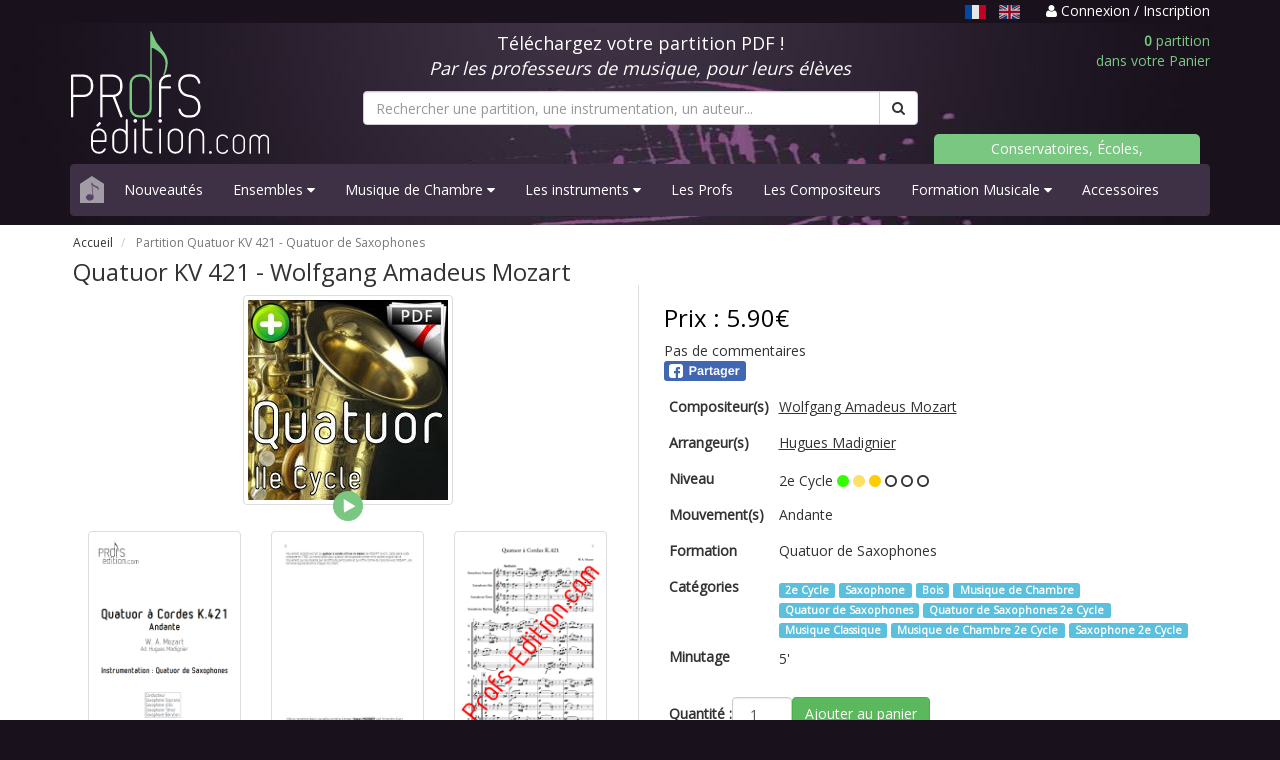

--- FILE ---
content_type: text/html; charset=UTF-8
request_url: https://www.profs-edition.com/partition-saxophone/quatuor-kv-421
body_size: 7494
content:
<!DOCTYPE html>
<html lang="fr">
  <head>
    <meta charset="utf-8">
    <meta http-equiv="X-UA-Compatible" content="IE=edge">
    <meta name="viewport" content="width=device-width, initial-scale=1">

    <title>Partition Quatuor KV 421 - Wolfgang Amadeus Mozart</title>
    <meta name="description" content="Dans 1 minute, retrouvez votre partition PDF Quatuor KV 421 pour Quatuor de Saxophones dans votre boite email" />
	
	<meta property="og:url" content="https://www.profs-edition.com/partition-saxophone/quatuor-kv-421" />
	<meta property="og:title" content="Partition Quatuor KV 421 - Wolfgang Amadeus Mozart" />
	<meta property="og:description" content="Dans 1 minute, retrouvez votre partition PDF Quatuor KV 421 pour Quatuor de Saxophones dans votre boite email" />
	<meta property="og:type" content="product" />
	<meta property="og:image" content="https://www.profs-edition.com/uploads/image/thumbnail/quat_stamitz.jpg" />
	<meta property="og:site_name" content="Profs-Edition" />
	
	<meta name="twitter:card" content="product" />
	<meta name="twitter:title" content="Partition Quatuor KV 421 - Wolfgang Amadeus Mozart" />
	<meta name="twitter:description" content="Dans 1 minute, retrouvez votre partition PDF Quatuor KV 421 pour Quatuor de Saxophones dans votre boite email" />
	<meta name="twitter:image" content="https://www.profs-edition.com/uploads/image/thumbnail/quat_stamitz.jpg" />
	<meta name="twitter:site" content="Profs-Edition" />
    
        <!-- Google tag (gtag.js) -->
    <script async src="https://www.googletagmanager.com/gtag/js?id=AW-948182232"></script>
    <script>
      window.dataLayer = window.dataLayer || [];
      function gtag(){dataLayer.push(arguments);}
      gtag('js', new Date());
      gtag('config', 'AW-948182232');
    </script>
	
    <link rel="stylesheet" href="https://maxcdn.bootstrapcdn.com/bootstrap/3.4.1/css/bootstrap.min.css">
    <link rel="stylesheet" href="https://maxcdn.bootstrapcdn.com/font-awesome/4.4.0/css/font-awesome.min.css">
    <link href='https://fonts.googleapis.com/css?family=Open+Sans' rel='stylesheet' type='text/css'>
    <link href="https://www.profs-edition.com/assets/css/entete.css?v=3" rel="stylesheet"><!-- header css -->
    <link href="https://www.profs-edition.com/assets/css/bas.css" rel="stylesheet"><!-- footer css -->
    <link rel="shortcut icon" href="https://www.profs-edition.com/uploads/image/favicon3.ico" />
    			<link rel="canonical" href="https://www.profs-edition.com/partition-2e-cycle/quatuor-kv-421" />
	    	<!-- show product css -->
    <link href="https://www.profs-edition.com/assets/css/produit.css" rel="stylesheet">
    <style type="text/css">
      #flashmsgs{
        background: white;
        /*padding-top: 20px;*/
        margin-bottom: -1px;
      }
      #bandeau{
        margin-bottom: 10px;
      }
    </style>

    <!-- Google Analytics 4 tag (gtag.js) -->
  <script
    type="opt-in"
    data-type="application/javascript"
    data-name="google-tag-manager"
    async 
    data-src="https://www.googletagmanager.com/gtag/js?id=G-WJS19PMRNZ"
  ></script>
    
  <script
    type="opt-in"
    data-type="application/javascript"
    data-name="google-tag-manager"
  >
    window.dataLayer = window.dataLayer || [];
    function gtag(){dataLayer.push(arguments);}
    gtag('js', new Date());

    gtag('config', 'G-WJS19PMRNZ');
  </script>


    <script type="application/ld+json">
    {
          "@context": "https://schema.org/",
          "@type": "Product",
          "name": "Partition Quatuor KV 421 - Wolfgang Amadeus Mozart",
          "image": "https://www.profs-edition.com/uploads/image/thumbnail/quat_stamitz.jpg",
          "description": "Dans 1 minute, retrouvez votre partition PDF Quatuor KV 421 pour Quatuor de Saxophones dans votre boite email",
                "offers": {
              "@type": "Offer",
              "url": "https://www.profs-edition.com/partition-saxophone/quatuor-kv-421",
              "priceCurrency": "EUR",
              "price": "5.90"
          },
      "additionalProperty": [
          {
              "@type": "PropertyValue",
              "name": "Niveau",
              "value": "1"
          },
          {
              "@type": "PropertyValue",
              "name": "Minutage",
              "value": "5&#039;
"
          },
          {
              "@type": "PropertyValue",
              "name": "Nombre de pages",
              "value": "0"
          }
      ]
    }
    </script>
  </head>

  <body>
    <style type="text/css">
	a.undotted:hover, a.undotted:active, a.undotted:focus {
		outline: 0;
	}
	.unselected-lang {
		filter: brightness(80%) grayscale(20%);
  		transition: filter 0.25s;
	}
	.unselected-lang:hover, .unselected-lang:focus {
		filter: brightness(1);
	}
	.selected-lang {
		filter: brightness(90%);
  		transition: filter 0.25s;
	}
	.selected-lang:hover, .selected-lang:focus {
		filter: brightness(1);
	}
</style>
<div id="bandeau-haut">
	<div class="container">
		<div class="row">
			<div class="col-md-12 text-right">
				<p>
									<span class="text-muted-purple pr-1">
																		<u class="text-capitalize mr-06" title="Français"><img src="https://www.profs-edition.com/assets/lang/fr.svg" alt="fr" height="14px" class="selected-lang" /></u>
																								
							<a href="https://en.profs-edition.com/partition-saxophone/quatuor-kv-421" class="text-capitalize undotted mr-06">
								<img src="https://www.profs-edition.com/assets/lang/en.svg" alt="en" height="14px" class="unselected-lang" />
							</a>
																</span>
													<a href="https://www.profs-edition.com/login">
						<i class="fa fa-user"></i> Connexion / Inscription
					</a>
								</p>
			</div>
		</div>
	</div>
</div>    <div id="entete">
	<div class="container">
		<div class="row">
			<div class="col-md-12 ordinateur">
				<div class="row" id="bandeau">
					<div class="col-md-3">
						<a href="https://www.profs-edition.com"><img alt="Profs-Edition" id="img-logo" src="/assets/images/profs-edition4.svg" width="200" height="123"></a>
					</div>
					<div class="col-md-6">
						<div class="row">
							<div class="col-md-12">
								<p style="color:white" class="text-center bl">Téléchargez votre partition PDF !<br/><i>Par les professeurs de musique, pour leurs élèves</i></p>
							</div>
						</div>
						<form method="GET" action="https://www.profs-edition.com/search" accept-charset="UTF-8" id="searchresults">
						<div class="row">
							<div class="col-md-12" id="recherche">
								<div class="input-group">
																			<input type="text" name="q" class="form-control" id="q" required="required" placeholder="Rechercher une partition, une instrumentation, un auteur...">
																		<span class="input-group-btn">
										<button class="btn btn-default" type="submit"><i class="fa fa-search"></i></button>
									</span>
								</div>
							</div>
						</div>
						</form>
					</div>
					<div class="col-md-3">
						<div class="row">
							<div class="col-md-12">
								<a href="https://www.profs-edition.com/cart"><p class="panier text-right"><b>0</b> partition<br/>dans votre Panier</p></a>
							</div>
							<div class="col-md-12 ecoles">
								<p><a href="/conservatoires-ecoles-associations">Conservatoires, Écoles, Associations</a></p>
							</div>
						</div>
					</div>
				</div>
			</div>
			<div class="col-md-12 telephone">
				<div class="row" id="bandeau">
					<div class="row">
						<div class="col-xs-6">
							<a href="https://www.profs-edition.com"><img alt="Profs-Edition" id="img-logo" src="/assets/images/profs-edition4.svg" width="130" height="80"></a>
						</div>
						<div class="col-xs-6">
							<a href="https://www.profs-edition.com/cart"><p class="panier text-right"><b>0</b> partition<br/>dans votre Panier</p></a>
						</div>
					</div>
					<div class="col-xs-12">
						<form method="GET" action="https://www.profs-edition.com/search" accept-charset="UTF-8" id="searchresults">
						<div class="row">
							<div class="col-xs-12" id="recherche">
								<div class="input-group">
																			<input type="text" name="q" class="form-control" id="q" required="required" placeholder="Rechercher une partition, une instrumentation, un auteur...">
																		<span class="input-group-btn">
										<button class="btn btn-default" type="submit"><i class="fa fa-search"></i></button>
									</span>
								</div>
							</div>
						</div>
						</form>
					</div>
				</div>
			</div>
			<div class="col-md-12">
				<nav class="navbar navbar-default navbar-static">
					<div class="navbar-header">
						<a class="navbar-brand maison" href="https://www.profs-edition.com"><img alt="home" src="/assets/images/maison.svg" width="24" height="27"></a>
						<button class="navbar-toggle menu" type="button" data-toggle="collapse" data-target=".js-navbar-collapse">
							<span class="sr-only">Basculer navigation</span>
							Menu
						</button>
					</div>
					<div class="collapse navbar-collapse js-navbar-collapse">
						<ul class="nav navbar-nav">
																																																									<li><a href="https://www.profs-edition.com/nouveaute" data-i18n="layouts">Nouveautés</a></li>
																																																																																																	<li class="dropdown dropdown-large">
													<a href="#" class="dropdown-toggle" data-toggle="dropdown" data-i18n="layouts">Ensembles <i class="fa fa-caret-down"></i></a>
																										<ul class="dropdown-menu dropdown-menu-large row">
														<li class="col-sm-12 ens">
																												<ul>
																																																																																																							<li class="dropdown-header"><a href="https://www.profs-edition.com/partition-bigband" data-i18n="layouts">Big Band</a></li>
																																																							<li class="divider"></li>
																																																																																							<li class="dropdown-header"><a href="https://www.profs-edition.com/partition-brassband" data-i18n="layouts">Brass Band</a></li>
																																																							<li class="divider"></li>
																																																																																							<li class="dropdown-header"><a href="https://www.profs-edition.com/partition-choeur" data-i18n="layouts">Chœur</a></li>
																																																							<li class="divider"></li>
																																																																																							<li class="dropdown-header"><a href="https://www.profs-edition.com/partition-conte-pour-enfants" data-i18n="layouts">Contes pour Enfants</a></li>
																																																							<li class="divider"></li>
																																																																																							<li class="dropdown-header"><a href="https://www.profs-edition.com/partition-ensemble-de-clarinettes" data-i18n="layouts">Ensemble de Clarinettes</a></li>
																																																							<li class="divider"></li>
																																																																																							<li class="dropdown-header"><a href="https://www.profs-edition.com/partition-ensemble-de-cuivres" data-i18n="layouts">Ensemble de Cuivres</a></li>
																																																							<li class="divider"></li>
																																																																																							<li class="dropdown-header"><a href="https://www.profs-edition.com/partition-ensemble-de-flutes" data-i18n="layouts">Ensemble de Flûtes</a></li>
																																																							<li class="divider"></li>
																																																																																							<li class="dropdown-header"><a href="https://www.profs-edition.com/partition-ensemble-de-guitares" data-i18n="layouts">Ensemble de Guitares</a></li>
																																																							<li class="divider"></li>
																																																																																							<li class="dropdown-header"><a href="https://www.profs-edition.com/partition-ensemble-de-percussions" data-i18n="layouts">Ensemble de Percussions</a></li>
																																																							<li class="divider"></li>
																																																																																							<li class="dropdown-header"><a href="https://www.profs-edition.com/partition-ensemble-de-saxophones" data-i18n="layouts">Ensemble de Saxophones</a></li>
																																																							<li class="divider"></li>
																																																																																							<li class="dropdown-header"><a href="https://www.profs-edition.com/partition-ensembles-a-geometrie-variable" data-i18n="layouts">Ensembles Variables</a></li>
																																																							<li class="divider"></li>
																																																																																							<li class="dropdown-header"><a href="https://www.profs-edition.com/partition-fanfare" data-i18n="layouts">Fanfare</a></li>
																																																							<li class="divider"></li>
																																																																																							<li class="dropdown-header"><a href="https://www.profs-edition.com/partition-musique-actuelle" data-i18n="layouts">Musique Actuelle</a></li>
																																																							<li class="divider"></li>
																																																																																							<li class="dropdown-header"><a href="https://www.profs-edition.com/partition-orchestre-a-cordes" data-i18n="layouts">Orchestre à Cordes</a></li>
																																																							<li class="divider"></li>
																																																																																							<li class="dropdown-header"><a href="https://www.profs-edition.com/partition-ensemble-a-plectres" data-i18n="layouts">Orchestre à Plectres</a></li>
																																																							<li class="divider"></li>
																																																																																							<li class="dropdown-header"><a href="https://www.profs-edition.com/partition-harmonie" data-i18n="layouts">Orchestre d&#039;Harmonie</a></li>
																																																																																																																											<li><a href="https://www.profs-edition.com/partition-harmonie-et-soliste">avec soliste</a data-i18n="layouts"></li>
																																																																																																				<li class="divider"></li>
																																																																																							<li class="dropdown-header"><a href="https://www.profs-edition.com/partition-symphonique" data-i18n="layouts">Orchestre Symphonique</a></li>
																																																							<li class="divider"></li>
																																																																																							<li class="dropdown-header"><a href="https://www.profs-edition.com/partition-releve-original" data-i18n="layouts">Relevés Originaux</a></li>
																																																							<li class="divider"></li>
																																																</ul>
														</li>
													</ul>
												</li>
																																																																																																	<li class="dropdown dropdown-large">
													<a href="#" class="dropdown-toggle" data-toggle="dropdown" data-i18n="layouts">Musique de Chambre <i class="fa fa-caret-down"></i></a>
																										<ul class="dropdown-menu dropdown-menu-large row">
														<li class="col-sm-12 chamb">
																												<ul>
																																																																						<li class="dropdown-header"><a href="https://www.profs-edition.com/partition-duos" data-i18n="layouts">2-Duos</a></li>
																																																																																																																											<li><a href="https://www.profs-edition.com/partition-duo-flute-harpe" data-i18n="layouts">Duo Flûte &amp; Harpe</a></li>
																																																																																																																																	<li><a href="https://www.profs-edition.com/partition-duo-de-percussions" data-i18n="layouts">Duos de Percussions</a></li>
																																																																																																																																	<li><a href="https://www.profs-edition.com/partition-duo-de-guitares" data-i18n="layouts">Duos Guitares</a></li>
																																																																																																																																	<li><a href="https://www.profs-edition.com/partition-chant-piano" data-i18n="layouts">Duos Piano Voix</a></li>
																																																																																																																																	<li><a href="https://www.profs-edition.com/partition-duo-sonate" data-i18n="layouts">Duos Sonate</a></li>
																																																																																																																																	<li><a href="https://www.profs-edition.com/partition-duo-de-violons" data-i18n="layouts">Duos Violon</a></li>
																																																																																																																																	<li><a href="https://www.profs-edition.com/partition-duo-violon-et-violoncelle" data-i18n="layouts">Duos Violon et Violoncelle</a></li>
																																																																																																																																	<li><a href="https://www.profs-edition.com/partition-duo-de-violoncelles" data-i18n="layouts">Duos Violoncelles</a></li>
																																																																																																																																	<li><a href="https://www.profs-edition.com/partition-piano-4-mains" data-i18n="layouts">Piano 4 mains</a></li>
																																																																																																				<li class="divider"></li>
																																																																																							<li class="dropdown-header"><a href="https://www.profs-edition.com/partition-trios" data-i18n="layouts">3-Trios</a></li>
																																																																																																																											<li><a href="https://www.profs-edition.com/partition-trio-a-cordes" data-i18n="layouts">Trios à Cordes</a></li>
																																																																																																																																	<li><a href="https://www.profs-edition.com/partition-trio-de-clarinettes" data-i18n="layouts">Trios de Clarinettes</a></li>
																																																																																																																																	<li><a href="https://www.profs-edition.com/partition-trio-de-cuivres" data-i18n="layouts">Trios de Cuivres</a></li>
																																																																																																																																	<li><a href="https://www.profs-edition.com/partition-trio-de-guitares" data-i18n="layouts">Trios de Guitares</a></li>
																																																																																																																																	<li><a href="https://www.profs-edition.com/partition-trio-de-saxophones" data-i18n="layouts">Trios de Saxophones</a></li>
																																																																																																																																	<li><a href="https://www.profs-edition.com/partition-trio-de-violoncelles" data-i18n="layouts">Trios de Violoncelles</a></li>
																																																																																																																																	<li><a href="https://www.profs-edition.com/partition-trios" data-i18n="layouts">Trios Divers</a></li>
																																																																																																				<li class="divider"></li>
																																																																																							<li class="dropdown-header"><a href="https://www.profs-edition.com/partition-quatuors" data-i18n="layouts">4-Quatuors</a></li>
																																																																																																																											<li><a href="https://www.profs-edition.com/partition-quatuor-a-cordes" data-i18n="layouts">Quatuors à Cordes</a></li>
																																																																																																																																	<li><a href="https://www.profs-edition.com/partition-quatuor-de-clarinettes" data-i18n="layouts">Quatuors de Clarinettes</a></li>
																																																																																																																																	<li><a href="https://www.profs-edition.com/partition-quatuor-de-cuivres" data-i18n="layouts">Quatuors de Cuivres</a></li>
																																																																																																																																	<li><a href="https://www.profs-edition.com/partition-quatuor-de-flutes" data-i18n="layouts">Quatuors de Flûtes</a></li>
																																																																																																																																	<li><a href="https://www.profs-edition.com/partition-quatuor-de-saxophones" data-i18n="layouts">Quatuors de Saxophones</a></li>
																																																																																																																																	<li><a href="https://www.profs-edition.com/partition-quatuor-de-trompettes" data-i18n="layouts">Quatuors de Trompettes</a></li>
																																																																																																																																	<li><a href="https://www.profs-edition.com/partition-quatuors" data-i18n="layouts">Quatuors Divers</a></li>
																																																																																																				<li class="divider"></li>
																																																																																							<li class="dropdown-header"><a href="https://www.profs-edition.com/partition-quintettes" data-i18n="layouts">5-Quintettes</a></li>
																																																																																																																											<li><a href="https://www.profs-edition.com/partition-quintette-de-saxophones" data-i18n="layouts">Quintette de Saxophones</a></li>
																																																																																																																																	<li><a href="https://www.profs-edition.com/partition-quintette-a-cordes" data-i18n="layouts">Quintettes à Cordes</a></li>
																																																																																																																																	<li><a href="https://www.profs-edition.com/partition-quintette-a-vent" data-i18n="layouts">Quintettes à Vents</a></li>
																																																																																																																																	<li><a href="https://www.profs-edition.com/partition-quintette-de-clarinettes" data-i18n="layouts">Quintettes de Clarinettes</a></li>
																																																																																																																																	<li><a href="https://www.profs-edition.com/partition-quintette-de-cuivres" data-i18n="layouts">Quintettes de Cuivres</a></li>
																																																																																																				<li class="divider"></li>
																																																																																							<li class="dropdown-header"><a href="https://www.profs-edition.com/partition-sextettes" data-i18n="layouts">6-Sextuors</a></li>
																																																							<li class="divider"></li>
																																																																																							<li class="dropdown-header"><a href="https://www.profs-edition.com/partition-septettes" data-i18n="layouts">7-Septuors</a></li>
																																																							<li class="divider"></li>
																																																																																							<li class="dropdown-header"><a href="https://www.profs-edition.com/partition-octettes" data-i18n="layouts">8-Octuors</a></li>
																																																							<li class="divider"></li>
																																																																																																																																																																																																																																																																																																																																																																																																																																																																																																																																																																																																																																																																																																																																																																																																																																																																																																																																																																																																												</ul>
														</li>
													</ul>
												</li>
																																																																																																	<li class="dropdown dropdown-large">
													<a href="#" class="dropdown-toggle" data-toggle="dropdown" data-i18n="layouts">Les instruments  <i class="fa fa-caret-down"></i></a>
																										<ul class="dropdown-menu dropdown-menu-large row" id="instru">
														<li class="col-sm-12 instr">
																												<ul>
																																																																																																																																																																									<li class="dropdown-header"><a href="https://www.profs-edition.com/partition-bois" data-i18n="layouts">Bois</a></li>
																																																																																																																											<li><a href="https://www.profs-edition.com/partition-basson" data-i18n="layouts">Basson</a></li>
																																																																																																																																	<li><a href="https://www.profs-edition.com/partition-clarinette" data-i18n="layouts">Clarinette</a></li>
																																																																																																																																	<li><a href="https://www.profs-edition.com/partition-flute-traversiere" data-i18n="layouts">Flûte traversière</a></li>
																																																																																																																																	<li><a href="https://www.profs-edition.com/partition-hautbois" data-i18n="layouts">Hautbois</a></li>
																																																																																																																																	<li><a href="https://www.profs-edition.com/partition-saxophone" data-i18n="layouts">Saxophone</a></li>
																																																																																																				<li class="divider"></li>
																																																																																																																								<li class="dropdown-header"><a href="https://www.profs-edition.com/partition-claviers" data-i18n="layouts">Claviers</a></li>
																																																																																																																											<li><a href="https://www.profs-edition.com/partition-accordeon" data-i18n="layouts">Accordéon</a></li>
																																																																																																																																	<li><a href="https://www.profs-edition.com/partition-piano" data-i18n="layouts">Piano</a></li>
																																																																																																				<li class="divider"></li>
																																																																																																																																																									<li class="dropdown-header"><a href="https://www.profs-edition.com/partition-cordes" data-i18n="layouts">Cordes</a></li>
																																																																																																																											<li><a href="https://www.profs-edition.com/partition-violon-alto" data-i18n="layouts">Alto</a></li>
																																																																																																																																	<li><a href="https://www.profs-edition.com/partition-contrebasse" data-i18n="layouts">Contrebasse</a></li>
																																																																																																																																	<li><a href="https://www.profs-edition.com/partition-guitare" data-i18n="layouts">Guitare</a></li>
																																																																																																																																	<li><a href="https://www.profs-edition.com/partition-harpe" data-i18n="layouts">Harpe</a></li>
																																																																																																																																	<li><a href="https://www.profs-edition.com/partition-mandoline" data-i18n="layouts">Mandoline</a></li>
																																																																																																																																	<li><a href="https://www.profs-edition.com/partition-violon" data-i18n="layouts">Violon</a></li>
																																																																																																																																	<li><a href="https://www.profs-edition.com/partition-violoncelle" data-i18n="layouts">Violoncelle</a></li>
																																																																																																				<li class="divider"></li>
																																																																																							<li class="dropdown-header"><a href="https://www.profs-edition.com/partition-cuivres" data-i18n="layouts">Cuivres</a></li>
																																																																																																																											<li><a href="https://www.profs-edition.com/partition-cor-d-harmonie" data-i18n="layouts">Cor d&#039;Harmonie</a></li>
																																																																																																																																	<li><a href="https://www.profs-edition.com/partition-trombone" data-i18n="layouts">Trombone</a></li>
																																																																																																																																	<li><a href="https://www.profs-edition.com/partition-trompette" data-i18n="layouts">Trompette</a></li>
																																																																																																				<li class="divider"></li>
																																																																																																																																																																																																																																																												<li class="dropdown-header"><a href="https://www.profs-edition.com/partition-percussions" data-i18n="layouts">Percussions</a></li>
																																																																																																																											<li><a href="https://www.profs-edition.com/partition-timbales" data-i18n="layouts">Timbales</a></li>
																																																																																																																																	<li><a href="https://www.profs-edition.com/partition-vibraphone" data-i18n="layouts">Vibraphone</a></li>
																																																																																																																																	<li><a href="https://www.profs-edition.com/partition-xylophone" data-i18n="layouts">Xylophone</a></li>
																																																																																																				<li class="divider"></li>
																																																																																																																																																																																																																																																																																																																																																									</ul>
														</li>
													</ul>
												</li>
																																																																																																	<li><a href="https://www.profs-edition.com/les-profs" data-i18n="layouts">Les Profs</a></li>
																																																																																<li><a href="https://www.profs-edition.com/les-compositeurs" data-i18n="layouts">Les Compositeurs</a></li>
																																																																																																	<li class="dropdown dropdown-large">
													<a href="#" class="dropdown-toggle" data-toggle="dropdown" data-i18n="layouts">Formation Musicale <i class="fa fa-caret-down"></i></a>
																										<ul class="dropdown-menu dropdown-menu-large row" id="FM">
														<li class="col-sm-12">
																												<ul>
																																																																						<li class="dropdown-header"><a href="https://www.profs-edition.com/partition-analyse" data-i18n="layouts">Analyse Musicale</a></li>
																																																							<li class="divider"></li>
																																																																																							<li class="dropdown-header"><a href="https://formation-musicale.profs-edition.com/index.html" data-i18n="layouts">Cartes de figures de notes</a></li>
																																																							<li class="divider"></li>
																																																																																																																																																																																										<li class="dropdown-header"><a href="https://www.profs-edition.com/partition-jeux-musical" data-i18n="layouts">Jeux Musicaux</a></li>
																																																							<li class="divider"></li>
																																																																																							<li class="dropdown-header"><a href="https://www.profs-edition.com/partition-lecture-de-notes" data-i18n="layouts">Lecture de notes</a></li>
																																																							<li class="divider"></li>
																																																																																							<li class="dropdown-header"><a href="https://formation-musicale.profs-edition.com/papier-musique.html" data-i18n="layouts">Papier à musique</a></li>
																																																							<li class="divider"></li>
																																																																																							<li class="dropdown-header"><a href="https://www.profs-edition.com/partition-eveil-musical" data-i18n="layouts">Partition éveil musical</a></li>
																																																							<li class="divider"></li>
																																																																																							<li class="dropdown-header"><a href="https://www.profs-edition.com/partition-formation-musicale" data-i18n="layouts">Partitions F. M.</a></li>
																																																																																																																											<li><a href="https://www.profs-edition.com/partition-fm-1er-cycle" data-i18n="layouts">FM 1er Cycle</a></li>
																																																																																																																																	<li><a href="https://www.profs-edition.com/partition-fm-2e-cycle" data-i18n="layouts">FM 2e Cycle</a></li>
																																																																																																																																	<li><a href="https://www.profs-edition.com/partition-fm-3e-cycle" data-i18n="layouts">FM 3e Cycle</a></li>
																																																																																																				<li class="divider"></li>
																																																																																							<li class="dropdown-header"><a href="https://www.profs-edition.com/partition-police-de-caractere/police-musicale" data-i18n="layouts">Police musicale</a></li>
																																																							<li class="divider"></li>
																																																</ul>
														</li>
													</ul>
												</li>
																																																																																<li><a href="https://www.profs-edition.com/partition-accessoires" data-i18n="layouts">Accessoires</a></li>
																																																			</ul>
					</div>
				</nav>
			</div>
		</div>
	</div>
</div>    <div id="flashmsgs">
        <div class="container">
                                            </div>
    </div>
    	<div id="produit">
		<div class="container">
			<div class="row">
				<div class="col-md-12">
					<div class="row">
						<div class="col-md-12">
							<ul class="breadcrumb">
								<li>
									<a href="https://www.profs-edition.com">Accueil</a>
								</li>
								<li class="active">
																												Partition Quatuor KV 421 - <span data-i18n="true">Quatuor de Saxophones</span>
																	</li>
							</ul>
						</div>
					</div>
					<div class="row" id="fiche">
						<h1>
															Quatuor KV 421 - <span data-i18n="true">Wolfgang Amadeus Mozart</span>
													
																				</h1>
					</div>
					<div class="row" id="fiche">
						<div class="col-md-6 col-sm-6 fiche-gauche">
							<div class="row">
								<div class="col-md-12">
									<img class="img-thumbnail center-block" alt="Quatuor KV 421 - Quatuor Saxophones - MOZART W. A." src="https://www.profs-edition.com/uploads/image/thumbnail/quat_stamitz.jpg" />
																			<div class="mp3 center-block" onclick="PlaySample2('https://www.profs-edition.com/uploads/mp3/Quatuor-?-Cordes-K-421.mp3',this)"></div>
																	</div>
							</div>
							<div class="row">
								<div class="col-md-12">
									<div class="row">
																					<div class="col-md-4 col-sm-4 col-xs-4">
												<a href="#" data-toggle="modal" data-target="#lightbox"> 
													<img class="img-thumbnail" src="https://www.profs-edition.com/uploads/image/thumbnail/Quatuor-à-Cordes-K-421_0001.jpg" alt="Quatuor KV 421 - Quatuor Saxophones - MOZART W. A. - page de garde">
												</a>
											</div>
																															<div class="col-md-4 col-sm-4 col-xs-4">
												<a href="#" data-toggle="modal" data-target="#lightbox"> 
													<img class="img-thumbnail" src="https://www.profs-edition.com/uploads/image/thumbnail/Quatuor-à-Cordes-K-421_0002.jpg" alt="Quatuor KV 421 - Quatuor Saxophones - MOZART W. A. - Fiche Pédagogique">
												</a>
											</div>
																															<div class="col-md-4 col-sm-4 col-xs-4">
												<a href="#" data-toggle="modal" data-target="#lightbox"> 
													<img class="img-thumbnail" src="https://www.profs-edition.com/uploads/image/thumbnail/Quatuor-à-Cordes-K-421_0003.jpg" alt="Quatuor KV 421 - Quatuor Saxophones - MOZART W. A. - Partition">
												</a>
											</div>
																			</div>
								</div>
							</div>
						</div>
						<div class="col-md-6 col-sm-6 fiche-droite">
							<div class="row">
								<div id="prix"><h3>Prix : 5.90€</h3></div>
																	<div class="product-rating">Pas de commentaires</div>
																<!-- FB & G+ share button -->
								<div class="row">
									<div class="col-md-2 col-xs-3">
										<div class="fb-share-button" 
											data-href="https://www.profs-edition.com/partition-saxophone/quatuor-kv-421"
											data-layout="button"
											data-size="small"
											data-mobile-iframe="false">
											<a class="fb-xfbml-parse-ignore" target="_blank" href="https://www.facebook.com/sharer/sharer.php?u=https://www.profs-edition.com/partition-saxophone/quatuor-kv-421&amp;src=sdkpreparse"><img src="/assets/images/partager_facebook.svg" width="82px" height="20px"></a>
										</div>
									</div>
								</div>
																
								<div class="table-responsive">
									<table class="table table-borderless table-condensed">
										<tbody>
																						<tr>
												<td><h2><b>Compositeur(s)</b></h2></td>
												<td>
													<h2><a href="https://www.profs-edition.com/auteurs/mozart-wolfgang-amadeus" target="_blank"><u data-i18n="true">Wolfgang Amadeus Mozart</u></a></h2>
																																						</td>
											</tr>
																																	<tr>
												<td><h2><b>Arrangeur(s)</b></h2></td>
												<td>
													<h2><a href="https://www.profs-edition.com/auteurs/hmadignier" target="_blank"><u>Hugues Madignier</u></a></h2>
																																						</td>
											</tr>
																																																							<tr>
												<td><h2><b>Niveau</b></h2></td>
												<td>
													 2e Cycle
													 

																																										<font color="#33FF00"><i class="fa fa-circle"></i></font> 
															<font color="#FFE066"><i class="fa fa-circle"></i></font> 
															<font color="#FFCC00"><i class="fa fa-circle"></i></font> 
															<i class="fa fa-circle-o"></i>
															<i class="fa fa-circle-o"></i>
															<i class="fa fa-circle-o"></i>
																																																					
												</td>
											</tr>
																																	<tr>
												<td><h2><b>Mouvement(s)</b></h2></td>
												<td>
													<h2 data-i18n="true">Andante</h2>
												</td>
											</tr>
																																	<tr>
												<td><h2><b>Formation</b></h2></td>
												<td>
													<h2 data-i18n="true">Quatuor de Saxophones</h2>
												</td>
											</tr>
																																	<tr>
												<td><h2><b>Catégories</b></h2></td>
												<td>
																											<a href="https://www.profs-edition.com/partition-2e-cycle" target="_blank"> <span class="label label-info" data-i18n="true">2e Cycle</span></a>
																											<a href="https://www.profs-edition.com/partition-saxophone" target="_blank"> <span class="label label-info" data-i18n="true">Saxophone</span></a>
																											<a href="https://www.profs-edition.com/partition-bois" target="_blank"> <span class="label label-info" data-i18n="true">Bois</span></a>
																											<a href="https://www.profs-edition.com/partition-musique-de-chambre" target="_blank"> <span class="label label-info" data-i18n="true">Musique de Chambre</span></a>
																											<a href="https://www.profs-edition.com/partition-quatuor-de-saxophones" target="_blank"> <span class="label label-info" data-i18n="true">Quatuor de Saxophones</span></a>
																											<a href="https://www.profs-edition.com/partition-quatuor-de-saxophones-2e-cycle" target="_blank"> <span class="label label-info" data-i18n="true">Quatuor de Saxophones 2e Cycle</span></a>
																											<a href="https://www.profs-edition.com/partition-classique" target="_blank"> <span class="label label-info" data-i18n="true">Musique Classique</span></a>
																											<a href="https://www.profs-edition.com/partition-musique-de-chambre-2e-cycle" target="_blank"> <span class="label label-info" data-i18n="true">Musique de Chambre 2e Cycle</span></a>
																											<a href="https://www.profs-edition.com/partition-saxophone-2e-cycle" target="_blank"> <span class="label label-info" data-i18n="true">Saxophone 2e Cycle</span></a>
																									</td>
											</tr>
																																	<tr>
												<td><h2><b>Minutage</b></h2></td>
												<td>
													5&#039;

												</td>
											</tr>
																																	
																																		<form action="https://www.profs-edition.com/cart_entry/40" method="post">
																										<tr>
														<td colspan="2" class="pt-2">
															<div style="display: flex; gap: 10px; align-items: center;">
																<b>Quantité :</b>
															
																<div>
																	<input class="form-control text-center" id="quantite" min="1" max="1000" name="quantite" type="number" value="1">
																</div>
																<div>
																	<input type="hidden" name="_token" value="0YuBQn4fhqRH82v3GBljOKNZGbykDqyOfW5f9XYx" autocomplete="off">
																																			<button type="submit" class="btn btn-success">
																			Ajouter au panier
																		</button>
																																	</div>
															</div>
														</td>
													</tr>
												</form>
																					</tbody>
									</table>
								</div>
							</div>
						</div>
					</div>
					<div class="row" id="fiche">
						<div class="col-md-12">
							<div class="tabbable" id="tabs-01">
								<ul class="nav nav-tabs">
									<li class="active">
										<a href="#panel-1" data-toggle="tab">Fiche Pédagogique</a>
									</li>
									<li>
										<a href="#panel-2" data-toggle="tab">À propos  
											 de l&#039;arrangeur
																					</a>
									</li>
									<li>
										<a href="#panel-3" data-toggle="tab">Notes et commentaires</a>
									</li>
								</ul>
								<div class="tab-content">
									<div class="tab-pane active" id="panel-1">
										<p>
											<div class="text-justify">
												<!-- 													Niveau :  1er Cycle
																											<br/><br/>
												 -->
												<div data-i18n="true" data-html-i18n="true">
												 
													Mouvement andante extrait du quatuor à cordes n15 en ré mineur de MOZART (k421), cette pièce a été composée en 1783. La transcription pour quatuor de saxophones préserve le cachet original de ce mouvement qui ne présente pas de difficulté particulière et qui offre comme de coutume avec MOZART, une harmonie équilibrée entre chaque instrument."
																								</div>
											</div>
										</p>
									</div>
									<div class="tab-pane" id="panel-2">
										<p>
											<div class="media">
																							<a href="#" class="pull-left"><img alt="Hugues Madignier" src="https://www.profs-edition.com/uploads/image/thumbnail/Madignier.jpg" class="media-object" style="max-width: 60px" /></a>
												<div class="media-body">
													<h4 class="media-heading">Hugues Madignier</h4>
													<div class="text-justify" data-i18n="true" data-html-i18n="true">
																													Initié au saxophone depuis une petite quinzaine d'années, Hugues MADIGNIER s'est formé dans divers conservatoires de musique au gré de ses mutations professionnelles.</br>Membre d'un quatuor de saxophones depuis quelques années, la difficulté à trouver des partitions pour ce type de formation musicale l'a amené à effectuer des arrangements d'oeuvres écrites pour quatuor à vents ou à cordes. 
																											</div>
												</div>
																																														</div>
										</p>
									</div>
									<div class="tab-pane" id="panel-3">
																					<div class="product-rating">Pas encore de commentaires pour cette partition !</div>
																				<table class="table">
											<tbody>
												<thead>
													<tr>
														<th>
														</th>
														<th>
														</th>
														<th>
															<div class=case-note1></div>
														</th>
													</tr>
												</thead>
																							</tbody>
										</table>
									</div>
								</div>
							</div>
						</div>
					</div>
				</div>
			</div>
		</div>
	</div>
	
	<div id="lightbox" class="modal fade" tabindex="-1" role="dialog" aria-labelledby="myLargeModalLabel" aria-hidden="true">
		<div class="modal-dialog">
			<button type="button" class="close hidden" data-dismiss="modal" aria-hidden="true">×</button>
			<div class="modal-content">
				<div class="modal-body">
					<img src="" alt="" />
				</div>
			</div>
		</div>
	</div>

    <div id="bas">
	<div class="container">
		<div class="row">
			<div class="col-md-12">
				<div id="partenaires">
					<div class="row">
						<!-- <div class="col-md-6 col-sm-6"> -->
						<div class="col-md-12 col-sm-12">
							<h3 class="text-center">
								Les éditeurs avec qui nous travaillons<br/><br/>
								<img alt="logos Editeurs" src="/assets/images/editeurs.png" loading="lazy">
							</h3>
						</div>
						<!-- <div class="col-md-6 col-sm-6">
							<h3 class="text-center">
								Notre Partenaire<br/><br/>
								<img alt="logo Open Talent" src="/assets/images/carrousel_logo_gif_anime_fond_blanc.gif">
							</h3>
						</div> -->
					</div>
				</div>
				<ul class="nav nav-pills">
																																																																																																																																											<li><a href="https://www.profs-edition.com/conditions-generales-de-ventes" data-i18n="layouts">Conditions Générales de Ventes</a></li>
																																																																																																																																																					<li><a href="https://www.profs-edition.com/contact" data-i18n="layouts">Contact</a></li>
																																																																																																																																																																		<li><a href="https://www.profs-edition.com/qui-sommes-nous" data-i18n="layouts">Qui sommes nous ?</a></li>
																																																																																																																											<li><a href="https://www.profs-edition.com/proposer-une-partition" data-i18n="layouts">Proposer une partition</a></li>
																																																																																																																																																																																																																																																																																							<li><a href="https://www.profs-edition.com/f-a-q" data-i18n="layouts">F.A.Q.</a></li>
																																																																																																																																																																																																																						<li><a href="https://www.profs-edition.com/politique-de-confidentialite" data-i18n="layouts">Politique de confidentialité</a></li>
																																																																																																																											<li><a href="https://www.profs-edition.com/mentions-legales" data-i18n="layouts">Mentions légales</a></li>
																																																																																																																																																																																																																																																																																																																																																																																																																																				</ul>
			</div>
		</div>
	</div>
</div>    <script src="https://ajax.googleapis.com/ajax/libs/jquery/3.5.1/jquery.min.js"></script>
    <script src="https://maxcdn.bootstrapcdn.com/bootstrap/3.4.1/js/bootstrap.min.js"></script>
    <script src="/i18n-fr.js?v=0b230207" type="application/javascript"></script>
    <audio id="player"></audio>
    <script type="text/javascript" src="/assets/js/mp3.js"></script>

        
    	<script type="text/javascript" src="https://www.profs-edition.com/assets/js/lightbox.js"></script>

		
	
    <script>
    document.addEventListener("DOMContentLoaded", function() {

        // Translate only if user lang different from default
        if ( "fr" != "fr" )
        {
          function ajaxTranslate(allElements, allTexts) {
            $.ajax({
              url:"https://www.profs-edition.com/translate",
              type: "POST",
              data:{
                "text": allTexts,
                "source": "",
                "target": "fr",
              },
              success:function(data){
                // Replace text translated
                allElements.forEach(function (old, index) {
                  if (old.dataset.htmlI18n) {
                    old.innerHTML = data[index].text;
                    old.setAttribute("lang", "fr");
                  } else if (old.dataset.hoverI18n) {
                    old.setAttribute("title", data[index].text.trim());
                  } else {
                    old.innerHTML = old.innerHTML.replace(old.innerText.trim(), data[index].text.trim());
                    old.innerText = old.innerText.replace(old.innerText.trim(), data[index].text.trim());
                    old.setAttribute("lang", "fr");
                  }
                });
              }
            });
          }

          // Get all layouts text who need translation
          allI18nLayoutsElements = document.querySelectorAll('[data-i18n=layouts]');
          if (allI18nLayoutsElements.length > 0) {
            // Prepare array with layouts text
            var allI18nLayoutsText = Array.prototype.slice.call(allI18nLayoutsElements).map(function(el){
              return el.dataset.htmlI18n ? el.innerHTML.trim() : el.innerText.trim();
            });
            ajaxTranslate(allI18nLayoutsElements, allI18nLayoutsText);
          }

          // Get all text who need translation
          allI18nElements = document.querySelectorAll('[data-i18n=true]');
          if (allI18nElements.length > 0) {
            // Prepare array with text
            var allI18nText = Array.prototype.slice.call(allI18nElements).map(function(el){
              return el.dataset.htmlI18n ? el.innerHTML.trim() : el.innerText.trim();
            });
            ajaxTranslate(allI18nElements, allI18nText);
          }

        }

    });
    </script>
    
    <!-- Event snippet for Partitions Harmonie conversion page -->
    <script>
      gtag('event', 'conversion', {
        'send_to': 'AW-948182232/HYxICOjmrQQQ2LmQxAM',
        'value': 1.0,
        'currency': 'EUR'
      });
    </script>

  </body>
</html>

--- FILE ---
content_type: image/svg+xml
request_url: https://www.profs-edition.com/assets/lang/en.svg
body_size: 326
content:
<?xml version="1.0" encoding="UTF-8"?>

<svg xmlns="http://www.w3.org/2000/svg" viewBox="0 85.333 512 341.333">
<rect y="85.333" fill="#FFFFFF" width="512" height="341.337"/>
<polygon fill="#D80027" points="288,85.33 224,85.33 224,223.996 0,223.996 0,287.996 224,287.996 224,426.662 288,426.662   288,287.996 512,287.996 512,223.996 288,223.996 "/>
<g>
	<polygon fill="#0052B4" points="393.785,315.358 512,381.034 512,315.358  "/>
	<polygon fill="#0052B4" points="311.652,315.358 512,426.662 512,395.188 368.307,315.358  "/>
	<polygon fill="#0052B4" points="458.634,426.662 311.652,344.998 311.652,426.662  "/>
</g>
<polygon fill="#FFFFFF" points="311.652,315.358 512,426.662 512,395.188 368.307,315.358 "/>
<polygon fill="#D80027" points="311.652,315.358 512,426.662 512,395.188 368.307,315.358 "/>
<g>
	<polygon fill="#0052B4" points="90.341,315.356 0,365.546 0,315.356  "/>
	<polygon fill="#0052B4" points="200.348,329.51 200.348,426.661 25.491,426.661  "/>
</g>
<polygon fill="#D80027" points="143.693,315.358 0,395.188 0,426.662 0,426.662 200.348,315.358 "/>
<g>
	<polygon fill="#0052B4" points="118.215,196.634 0,130.958 0,196.634  "/>
	<polygon fill="#0052B4" points="200.348,196.634 0,85.33 0,116.804 143.693,196.634  "/>
	<polygon fill="#0052B4" points="53.366,85.33 200.348,166.994 200.348,85.33  "/>
</g>
<polygon fill="#FFFFFF" points="200.348,196.634 0,85.33 0,116.804 143.693,196.634 "/>
<polygon fill="#D80027" points="200.348,196.634 0,85.33 0,116.804 143.693,196.634 "/>
<g>
	<polygon fill="#0052B4" points="421.659,196.636 512,146.446 512,196.636  "/>
	<polygon fill="#0052B4" points="311.652,182.482 311.652,85.331 486.509,85.331  "/>
</g>
<polygon fill="#D80027" points="368.307,196.634 512,116.804 512,85.33 512,85.33 311.652,196.634 "/>
</svg>
